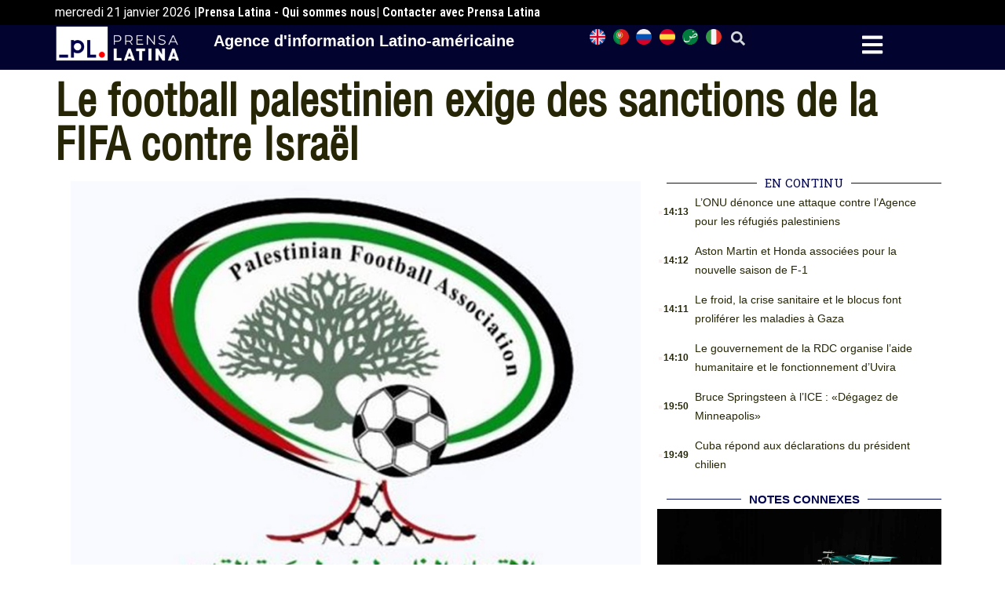

--- FILE ---
content_type: text/css
request_url: https://frances.prensa-latina.cu/wp-content/uploads/elementor/css/post-20179.css?ver=1759619583
body_size: 1237
content:
.elementor-20179 .elementor-element.elementor-element-a3b1742{--display:flex;--flex-direction:row;--container-widget-width:initial;--container-widget-height:100%;--container-widget-flex-grow:1;--container-widget-align-self:stretch;--gap:0px 0px;--background-transition:0.3s;--margin-block-start:0px;--margin-block-end:0px;--margin-inline-start:0px;--margin-inline-end:0px;--padding-block-start:0px;--padding-block-end:0px;--padding-inline-start:0px;--padding-inline-end:0px;}.elementor-20179 .elementor-element.elementor-element-a3b1742:not(.elementor-motion-effects-element-type-background), .elementor-20179 .elementor-element.elementor-element-a3b1742 > .elementor-motion-effects-container > .elementor-motion-effects-layer{background-color:#000000;}.elementor-20179 .elementor-element.elementor-element-a3b1742, .elementor-20179 .elementor-element.elementor-element-a3b1742::before{--border-transition:0.3s;}.elementor-20179 .elementor-element.elementor-element-02bbab0{--display:flex;--flex-direction:row;--container-widget-width:initial;--container-widget-height:100%;--container-widget-flex-grow:1;--container-widget-align-self:stretch;--justify-content:flex-end;--background-transition:0.3s;--margin-block-start:0px;--margin-block-end:0px;--margin-inline-start:0px;--margin-inline-end:0px;--padding-block-start:4px;--padding-block-end:4px;--padding-inline-start:0px;--padding-inline-end:0px;}.elementor-20179 .elementor-element.elementor-element-02bbab0.e-con{--flex-grow:0;--flex-shrink:0;}.elementor-20179 .elementor-element.elementor-element-3f80163.elementor-element{--align-self:center;}.elementor-20179 .elementor-element.elementor-element-27e5ec4{text-align:right;}.elementor-20179 .elementor-element.elementor-element-27e5ec4 .elementor-heading-title{color:#FFFFFF;font-family:"Roboto Condensed", Sans-serif;font-size:16px;font-weight:600;}.elementor-20179 .elementor-element.elementor-element-27e5ec4 > .elementor-widget-container{margin:0px 0px 0px 0px;padding:0px 0px 0px 0px;}.elementor-20179 .elementor-element.elementor-element-27e5ec4.elementor-element{--align-self:center;}.elementor-20179 .elementor-element.elementor-element-bfcbccd{text-align:right;}.elementor-20179 .elementor-element.elementor-element-bfcbccd .elementor-heading-title{color:#FFFFFF;font-family:"Roboto Condensed", Sans-serif;font-size:16px;font-weight:600;}.elementor-20179 .elementor-element.elementor-element-bfcbccd > .elementor-widget-container{margin:0px 0px 0px 0px;padding:0px 0px 0px 0px;}.elementor-20179 .elementor-element.elementor-element-bfcbccd.elementor-element{--align-self:center;}.elementor-20179 .elementor-element.elementor-element-ac704ba{--display:flex;--flex-direction:row;--container-widget-width:calc( ( 1 - var( --container-widget-flex-grow ) ) * 100% );--container-widget-height:100%;--container-widget-flex-grow:1;--container-widget-align-self:stretch;--align-items:stretch;--gap:0px 0px;--background-transition:0.3s;--margin-block-start:0px;--margin-block-end:0px;--margin-inline-start:0px;--margin-inline-end:0px;--padding-block-start:0px;--padding-block-end:0px;--padding-inline-start:0px;--padding-inline-end:0px;}.elementor-20179 .elementor-element.elementor-element-ac704ba:not(.elementor-motion-effects-element-type-background), .elementor-20179 .elementor-element.elementor-element-ac704ba > .elementor-motion-effects-container > .elementor-motion-effects-layer{background-color:#030330;}.elementor-20179 .elementor-element.elementor-element-ac704ba, .elementor-20179 .elementor-element.elementor-element-ac704ba::before{--border-transition:0.3s;}.elementor-20179 .elementor-element.elementor-element-e51c0c2{--display:flex;--justify-content:center;--background-transition:0.3s;--margin-block-start:0px;--margin-block-end:0px;--margin-inline-start:0px;--margin-inline-end:0px;--padding-block-start:0px;--padding-block-end:0px;--padding-inline-start:0px;--padding-inline-end:0px;}.elementor-20179 .elementor-element.elementor-element-53a9598.elementor-element{--flex-grow:0;--flex-shrink:0;}.elementor-20179 .elementor-element.elementor-element-7c6d6d9{--display:flex;--justify-content:center;--background-transition:0.3s;}.elementor-20179 .elementor-element.elementor-element-7c6d6d9.e-con{--flex-grow:0;--flex-shrink:0;}.elementor-20179 .elementor-element.elementor-element-66286ad{text-align:center;width:var( --container-widget-width, 90% );max-width:90%;--container-widget-width:90%;--container-widget-flex-grow:0;}.elementor-20179 .elementor-element.elementor-element-66286ad .elementor-heading-title{color:#FFFFFF;font-family:"Helvetica", Sans-serif;font-size:20px;font-weight:600;}.elementor-20179 .elementor-element.elementor-element-66286ad.elementor-element{--flex-grow:0;--flex-shrink:0;}.elementor-20179 .elementor-element.elementor-element-b1151b1{text-align:center;width:var( --container-widget-width, 90% );max-width:90%;--container-widget-width:90%;--container-widget-flex-grow:0;}.elementor-20179 .elementor-element.elementor-element-b1151b1 .elementor-heading-title{color:#FFFFFF;font-family:"Helvetica", Sans-serif;font-size:20px;font-weight:600;}.elementor-20179 .elementor-element.elementor-element-b1151b1.elementor-element{--flex-grow:0;--flex-shrink:0;}.elementor-20179 .elementor-element.elementor-element-b3b93ea{--display:flex;--flex-direction:row;--container-widget-width:calc( ( 1 - var( --container-widget-flex-grow ) ) * 100% );--container-widget-height:100%;--container-widget-flex-grow:1;--container-widget-align-self:stretch;--justify-content:space-between;--align-items:center;--background-transition:0.3s;--margin-block-start:0px;--margin-block-end:0px;--margin-inline-start:0px;--margin-inline-end:0px;--padding-block-start:0px;--padding-block-end:0px;--padding-inline-start:0px;--padding-inline-end:0px;}.elementor-20179 .elementor-element.elementor-element-3a15abc{width:initial;max-width:initial;}.elementor-20179 .elementor-element.elementor-element-3a15abc.elementor-element{--flex-grow:0;--flex-shrink:0;}.elementor-20179 .elementor-element.elementor-element-5b5f05d .elementor-search-form{text-align:right;}.elementor-20179 .elementor-element.elementor-element-5b5f05d .elementor-search-form__toggle{--e-search-form-toggle-size:33px;--e-search-form-toggle-color:#D3D7DA;}.elementor-20179 .elementor-element.elementor-element-5b5f05d .elementor-search-form__input,
					.elementor-20179 .elementor-element.elementor-element-5b5f05d .elementor-search-form__icon,
					.elementor-20179 .elementor-element.elementor-element-5b5f05d .elementor-lightbox .dialog-lightbox-close-button,
					.elementor-20179 .elementor-element.elementor-element-5b5f05d .elementor-lightbox .dialog-lightbox-close-button:hover,
					.elementor-20179 .elementor-element.elementor-element-5b5f05d.elementor-search-form--skin-full_screen input[type="search"].elementor-search-form__input{color:#FFFBFB;fill:#FFFBFB;}.elementor-20179 .elementor-element.elementor-element-5b5f05d:not(.elementor-search-form--skin-full_screen) .elementor-search-form__container{border-radius:3px;}.elementor-20179 .elementor-element.elementor-element-5b5f05d.elementor-search-form--skin-full_screen input[type="search"].elementor-search-form__input{border-radius:3px;}.elementor-20179 .elementor-element.elementor-element-5b5f05d > .elementor-widget-container{margin:0px 4px 0px 0px;}.elementor-20179 .elementor-element.elementor-element-5b5f05d{width:auto;max-width:auto;}.elementor-20179 .elementor-element.elementor-element-46c83ae{--display:flex;--justify-content:center;--background-transition:0.3s;}.elementor-20179 .elementor-element.elementor-element-fd34428 .elementor-icon-wrapper{text-align:center;}.elementor-20179 .elementor-element.elementor-element-fd34428.elementor-view-stacked .elementor-icon{background-color:#FFFFFF;}.elementor-20179 .elementor-element.elementor-element-fd34428.elementor-view-framed .elementor-icon, .elementor-20179 .elementor-element.elementor-element-fd34428.elementor-view-default .elementor-icon{color:#FFFFFF;border-color:#FFFFFF;}.elementor-20179 .elementor-element.elementor-element-fd34428.elementor-view-framed .elementor-icon, .elementor-20179 .elementor-element.elementor-element-fd34428.elementor-view-default .elementor-icon svg{fill:#FFFFFF;}.elementor-20179 .elementor-element.elementor-element-fd34428 .elementor-icon{font-size:30px;}.elementor-20179 .elementor-element.elementor-element-fd34428 .elementor-icon svg{height:30px;}.elementor-20179 .elementor-element.elementor-element-fd34428.elementor-element{--flex-grow:0;--flex-shrink:0;}@media(max-width:767px){.elementor-20179 .elementor-element.elementor-element-02bbab0{--align-items:center;--container-widget-width:calc( ( 1 - var( --container-widget-flex-grow ) ) * 100% );}.elementor-20179 .elementor-element.elementor-element-27e5ec4 .elementor-heading-title{font-size:12px;}.elementor-20179 .elementor-element.elementor-element-bfcbccd .elementor-heading-title{font-size:12px;}.elementor-20179 .elementor-element.elementor-element-ac704ba{--margin-block-start:0px;--margin-block-end:0px;--margin-inline-start:0px;--margin-inline-end:0px;--padding-block-start:0px;--padding-block-end:0px;--padding-inline-start:0px;--padding-inline-end:0px;}.elementor-20179 .elementor-element.elementor-element-e51c0c2{--width:20%;--justify-content:center;--gap:0px 0px;}.elementor-20179 .elementor-element.elementor-element-53a9598{text-align:left;}.elementor-20179 .elementor-element.elementor-element-53a9598 img{width:100%;max-width:100%;}.elementor-20179 .elementor-element.elementor-element-7c6d6d9{--width:70%;--gap:0px 0px;--margin-block-start:0px;--margin-block-end:0px;--margin-inline-start:0px;--margin-inline-end:0px;--padding-block-start:0px;--padding-block-end:0px;--padding-inline-start:0px;--padding-inline-end:0px;}.elementor-20179 .elementor-element.elementor-element-66286ad .elementor-heading-title{font-size:15px;}.elementor-20179 .elementor-element.elementor-element-66286ad{width:var( --container-widget-width, 100.017% );max-width:100.017%;--container-widget-width:100.017%;--container-widget-flex-grow:0;}.elementor-20179 .elementor-element.elementor-element-b1151b1 .elementor-heading-title{font-size:15px;}.elementor-20179 .elementor-element.elementor-element-b1151b1{width:var( --container-widget-width, 100.017% );max-width:100.017%;--container-widget-width:100.017%;--container-widget-flex-grow:0;}.elementor-20179 .elementor-element.elementor-element-46c83ae{--width:10%;--flex-direction:row;--container-widget-width:initial;--container-widget-height:100%;--container-widget-flex-grow:1;--container-widget-align-self:stretch;--justify-content:center;}.elementor-20179 .elementor-element.elementor-element-46c83ae.e-con{--align-self:center;}.elementor-20179 .elementor-element.elementor-element-fd34428 .elementor-icon{font-size:19px;}.elementor-20179 .elementor-element.elementor-element-fd34428 .elementor-icon svg{height:19px;}.elementor-20179 .elementor-element.elementor-element-fd34428{width:initial;max-width:initial;}}@media(min-width:768px){.elementor-20179 .elementor-element.elementor-element-02bbab0{--width:100%;}.elementor-20179 .elementor-element.elementor-element-e51c0c2{--width:14%;}.elementor-20179 .elementor-element.elementor-element-7c6d6d9{--width:45.323%;}.elementor-20179 .elementor-element.elementor-element-b3b93ea{--width:28.978%;}.elementor-20179 .elementor-element.elementor-element-46c83ae{--width:6%;}}/* Start custom CSS for shortcode, class: .elementor-element-3f80163 */.elementor-20179 .elementor-element.elementor-element-3f80163 {color: #fff; text-align: center;}/* End custom CSS */
/* Start custom CSS for html, class: .elementor-element-3a15abc */.bandera {
	margin: 0.3em;
	height: 20px;
	width: 20px;	
	float: left;
  
  
}
.english {background-image: url('https://www.prensa-latina.cu/wp-content/uploads/2021/05/reino-unido.png');}/* End custom CSS */